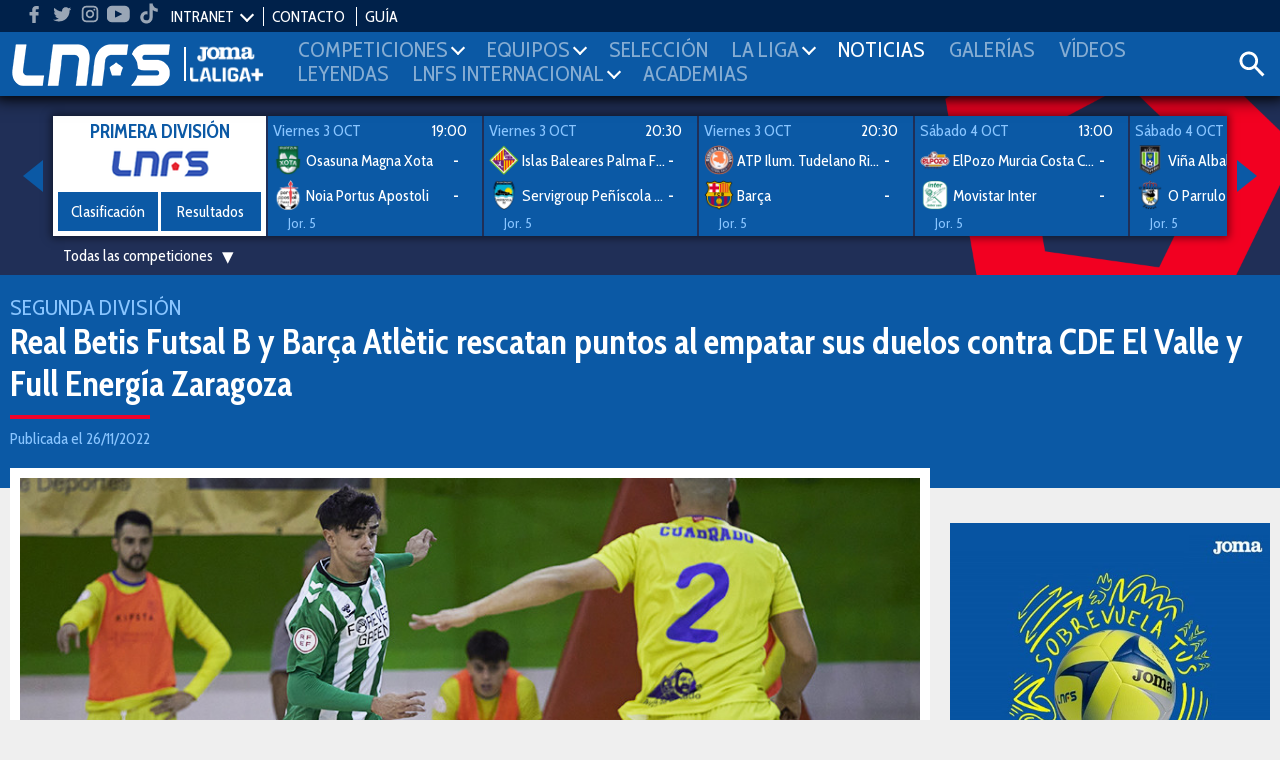

--- FILE ---
content_type: text/css
request_url: https://www.lnfs.es/media/css/style_responsive.css?ch=16000850212
body_size: 2865
content:
@media (max-width:1325px) and (min-width:769px){.sidebar-left{display:none}.sidebar-left+.sidebar-right+.main-content{width:calc(100% - 320px)}.sidebar-left .photo-busto{display:none}.sidebar-right .photo-busto{display:block}.sidebar-right .photo-busto+.banner{margin-top:20px!important}.player-info .player-image{width:80px}.player-info .logo-shield{display:none}.player-info .info{width:100%;margin-top:5px;margin-left:0}.player-info .player-data{width:calc(100% - 85px);float:right;margin-top:-80px}.player-info .points{font-size:35px}.player-info .actions{font-size:9px}
  /* ! PARCHE */}@media (max-width:1025px){.images-footer-instam ul{height:96%}.media-responsive .shield img{width:70%}.media-responsive .li-player{width:15%}.bg-field.media-responsive .lineup .shield img{width:40px}.bar-top .social-list,ul.links .hm{display:none}.menu,li .logo{display:block}.bar-top{text-align:center}.bar-top .links{padding:10px;width:auto}.menu-wrapper{font-size:18px;line-height:1.2;padding:2px 10px;display:-webkit-box;display:-ms-flexbox;display:flex;-ms-flex-wrap:nowrap;flex-wrap:nowrap;-webkit-box-align:center;-ms-flex-align:center;align-items:center}.menu-wrapper .iconSearch{-webkit-box-ordinal-group:4;-ms-flex-order:3;order:3}.menu-wrapper ul.menu li{display:block;color:#efefef;height:auto}.menu-wrapper ul.menu li.menu-principal{display:block;color:#0b59a5;font-size:15px}.menu-wrapper .logo{width:120px}.menu-wrapper .sponsor{width:70px}.menu-wrapper .contentMenu{-webkit-box-ordinal-group:3;-ms-flex-order:2;order:2;width:calc(100% - 80px);text-align:center}.menu-wrapper .search-wrapper{width:40px;position:relative;-webkit-box-ordinal-group:4;-ms-flex-order:3;order:3;top:auto;right:auto}.menu{display:none;position:absolute;background-color:#00214a;width:90%;left:0}.menu>li.act .submenu{-webkit-box-shadow:none;box-shadow:none}.submenu{width:100%;position:relative}.menu-toggle{-webkit-box-ordinal-group:2;-ms-flex-order:1;order:1;width:40px;height:30px;display:inline-block;text-align:center}.menu-toggle span{position:relative;top:0;-webkit-transition-duration:0s;transition-duration:0s;-webkit-transition-delay:0s;transition-delay:0s}.menu-toggle span:before{margin:-7px 0 0}.menu-toggle span:after{margin:7px 0 0}.menu-toggle span:after,.menu-toggle span:before{content:"";left:0;position:absolute;-webkit-transition-property:margin,-webkit-transform;transition-property:margin,-webkit-transform;transition-property:margin,transform;transition-property:margin,transform,-webkit-transform;-webkit-transition-duration:0.2s;transition-duration:0.2s}.menu-toggle span,.menu-toggle span:after,.menu-toggle span:before{display:inline-block;width:20px;height:3px;background-color:#FFF}.burguer-input:checked+label span{background:transparent}.burguer-input:checked+label span:before{margin-top:0;-webkit-transform:rotate(45deg);transform:rotate(45deg)}.burguer-input:checked+label span:after{margin-top:0;-webkit-transform:rotate(-45deg);transform:rotate(-45deg)}.burguer-input:checked~.menu{top:99%;display:block}.header-teams{max-height:none;white-space:normal}.header-teams li{width:12.5%}.t2{font-size:30px}.t3{font-size:24px}.t4{font-size:19px}}@media (max-width:1025px) and (min-width:769px){.head-slider .new-item .ni-date{font-size:35px}.head-slider .new-item .ni-title{font-size:35px}.news-club{width:100%}.home-news{width:50%}.last-videos .content{display:-webkit-box;display:-ms-flexbox;display:flex;-ms-flex-wrap:wrap;flex-wrap:wrap}.last-videos .content .fw{width:100%}.last-videos .main-content,.last-videos .sidebar-left,.last-videos .sidebar-right{width:100%;float:none;padding:0;margin:0 0 20px}.last-videos .sidebar-right+.main-content{float:none;width:100%;margin:0 0 20px;padding-right:0}.last-videos .main-content{-webkit-box-ordinal-group:1;-ms-flex-order:0;order:0}.last-videos .sidebar-right{-webkit-box-ordinal-group:3;-ms-flex-order:2;order:2}.last-videos .last-video{width:33%;display:inline-block;margin-top:5px!important}.card-notice .row.row-min .media-responsive.media-1_1{padding-bottom:56%}.card-notice .row.row-min .media-responsive.media-1_1 img{left:0}}@media (max-width:992px){.match-streak .visitor{border:none}}@media (max-width:767px){.gallery .gamma-nav span{top:unset;bottom:50px}.head-slider .new-item .ni-date{font-size:42px}.head-slider .new-item .ni-title{font-size:60px}.head-slider .head-slides{height:560px}.transfers .w-row:nth-child(2n){border-left:none}.transfers .w-row+.w-row{border-top:1px solid #c3c3c3}.transfers .name{font-size:20px}}@media (max-width:769px){.images-footer-instam{height:130px}body{font-size:14px;overflow-x:hidden}.content{display:-webkit-box;display:-ms-flexbox;display:flex;-ms-flex-wrap:wrap;flex-wrap:wrap}.content .fw{width:100%}.main-content,.main-videoDirect,.sidebar-left,.sidebar-right{width:100%;float:none;padding:0;margin:10px 0}.sidebar-left+.sidebar-right+.main-content,.sidebar-right+.main-content{float:none;width:100%;margin:10px 0;padding-right:0}.main-content{-webkit-box-ordinal-group:1;-ms-flex-order:0;order:0;margin-top:15px}.sidebar-right{-webkit-box-ordinal-group:3;-ms-flex-order:2;order:2}.sidebar-left{-webkit-box-ordinal-group:2;-ms-flex-order:1;order:1}.search-box{top:50%;-webkit-transform:translate(0, -50%);transform:translate(0, -50%);right:13px}.last-videos .sidebar-right{overflow-x:auto;overflow-y:hidden;white-space:nowrap;margin-bottom:0}.last-videos .sidebar-right .last-video{width:40%;display:inline-block;margin-top:0!important;white-space:normal}.scrolltable{margin:5px 0}.insta-updates .icon{width:35px}.header-teams{white-space:normal}.header-teams ul{width:100%;padding:0 5px}.header-teams .name{width:100%;margin-bottom:10px}.header-teams li{padding:0 5px;width:20%}.round-select{margin-top:10px}.round-select span{display:none}.slider-wrapper .slides figure{width:700px}.news-slider .new-item .ni-title{font-size:25px}.box-name{line-height:20px;width:98px;font-size:16px;left:calc(50% - 49px)}.match-header .team{width:calc(50% - 50px);font-size:20px}.match-header .marker{width:100px;font-size:27px}.table-historical{margin-top:20px}.table-historical .title:nth-child(2),.table-historical:after{display:none}.results-table td{min-width:60px}.autopromo .btn{font-size:16px}.player-info .player-image{width:80px}.player-info .logo-shield{display:none}.player-info .info{width:100%;margin-top:5px;margin-left:0}.player-info .player-data{width:calc(100% - 85px);float:right;margin-top:-80px}.events-legend{position:relative}.events-legend li{width:49%;display:inline-block}}@media (min-width:425px) and (max-width:769px){.twitter-widget iframe{width:640px!important}.card-notice .row.row-min .media-responsive.media-1_1{padding-bottom:56%}.card-notice .row.row-min .media-responsive.media-1_1 img{left:0}}@media (max-width:610px){.sm-wrapper{position:relative;width:100%}.sm-wrapper:after,.sm-wrapper:before{background:-webkit-gradient(linear, left top, right top, color-stop(0, #0b59a5), to(rgba(11, 89, 165, 0)));background:linear-gradient(to right, #0b59a5 0, rgba(11, 89, 165, 0) 100%);content:"";height:100%;position:absolute;width:30px;z-index:2;pointer-events:none}.sm-wrapper:before{left:-10px;top:0}.sm-wrapper:after{right:-10px;top:0;-webkit-transform:rotate(180deg);transform:rotate(180deg)}.section-menu{white-space:nowrap;overflow:auto}}@media (max-width:425px){.images-footer-instam{height:35%}.images-footer-instam li{-ms-flex-preferred-size:33.33%;flex-basis:33.33%;max-width:33.33%;width:33.33%;height:134px}.main-videoDirect .box-video{margin-bottom:15px}.t3{font-size:21px}.main-videoTV .title-video{padding:10px;font-size:25px}.other-news{margin-top:7px}.title-rankings{margin-bottom:15px}.btn-video{font-size:10px}.news-club .new-item .ni-info.ni-info-first{width:100%}.head-slider .head-slides{height:760px}.partner .logo{width:35%;padding:0 10px}.partner .featured .logo{width:48%}.footer-lnfs .logoFooter-lnfs{width:100%;text-align:center}.footer-lnfs .logoFooter-lnfs img{width:50%}.footer-lnfs .politics{text-align:center;width:100%;margin-top:10px}.footer-lnfs .socialFooter{width:100%;text-align:center}.footer-lnfs .socialFooter .social-list{margin-top:5px}.footer-lnfs .socialFooter .social-list li:first-child:nth-last-child(5),.footer-lnfs .socialFooter .social-list li:first-child:nth-last-child(5)~li{width:12%}.politics{padding-left:20px}.streak-list{text-align:left}.streak-list .elem{width:15px;height:15px;line-height:15px}.header-teams li img{width:100%}.insta-updates .icon{margin-top:0}.news-slider{position:relative}.news-slider .slider-wrapper{position:relative;width:calc(100% - 20px);visibility:hidden;height:350px}.news-slider .slider-wrapper .slides{height:350px}.news-slider .slider-wrapper .slides figure{width:auto}.news-slider .slider-dots{top:0;right:0}.news-slider .slider-dots .i{width:12px;margin-left:2px}.news-slider .new-item .ni-title{font-size:20px}.list-matches .team{width:calc(50% - 35px)}.list-matches .marker{width:70px;font-size:16px}.list-matches .name{font-size:14px;overflow:hidden;text-overflow:ellipsis}.detail-header .category-logo .title{font-size:20px;width:calc(100% - 50px)}.detail-header .category-logo .logo{width:50px}.table-detail-match .r-dorsal{height:30px;line-height:30px}.table-detail-match .img{width:30px;height:30px}.table-detail-match .detail-data{-ms-flex-wrap:wrap;flex-wrap:wrap}.table-detail-match .detail-data .name{width:calc(100% - 60px)}.table-detail-match .detail-data .actions{width:100%;-webkit-box-ordinal-group:6;-ms-flex-order:5;order:5}.bg-field.media-responsive{padding-bottom:101.86%;-webkit-transform:rotate(90deg);transform:rotate(90deg);width:200%;-webkit-transform-origin:center;transform-origin:center;margin:50% 0 50% -50%}.bg-field.media-responsive .lineup .shield{top:26px;height:20%}.bg-field.media-responsive .lineup .shield img{margin-top:5%;width:30px}.bg-field.media-responsive .lineup li{-webkit-transform:translateY(-50%) rotate(-90deg);transform:translateY(-50%) rotate(-90deg)}.bg-field.media-responsive .lineup .marker-teams{font-size:15px}.info-direct .img-logo-m{width:50%}.match-header .marker{width:80px;font-size:20px}.match-header .team{font-size:15px;width:calc(50% - 40px)}.match-header .name{width:calc(50% - 35px)}.match-header .shield{width:35px}.content-match{margin:10px 0}.info-videos .title-event{font-size:170%}.info-videos .headboard{margin:5px 0}.title-galery{text-align:center}.content-contact .form{border-right:none}.table-legend{text-align:left}.table-legend li{display:block}.classification-table{font-size:18px}.results-table .team-span{display:none}.results-table td{min-width:40px;font-size:17px}.last-videos .sidebar-right .last-video{width:60%}.last-videos .btn{margin-top:15px;margin-right:10px;padding:20px}.other-news{margin-top:0}.politics{padding-left:5px}.main-videoTV .title-video{font-size:22px}.player-info .points{font-size:35px}.player-info .actions{font-size:9px}.player-info .player-dorsal .dorsal{font-size:20px;width:36px;height:22px}.bar-top{padding:0}.bar-top .links li{padding:0 4px}}@media (max-width:425px){.images-footer-instam li{height:118px}}@media (max-width:320px){.images-footer-instam li{height:100px}.main-videoTV .title-video{font-size:18px}.social-list{margin:0 0 0 15px}.table-legend{text-align:left}.selection-history .stats-history .p-total{font-size:18px}.selection-history .select-history select{width:210px}}@media only screen and (max-width:1023px) and (min-width:768px){.masonry{-ms-grid-columns:(minmax(100px, 1fr))[2];grid-template-columns:repeat(2, minmax(100px, 1fr))}}@media only screen and (min-width:1025px){.masonry{-ms-grid-columns:(minmax(100px, 1fr))[3];grid-template-columns:repeat(3, minmax(100px, 1fr))}.images-footer-instam{height:235px}}